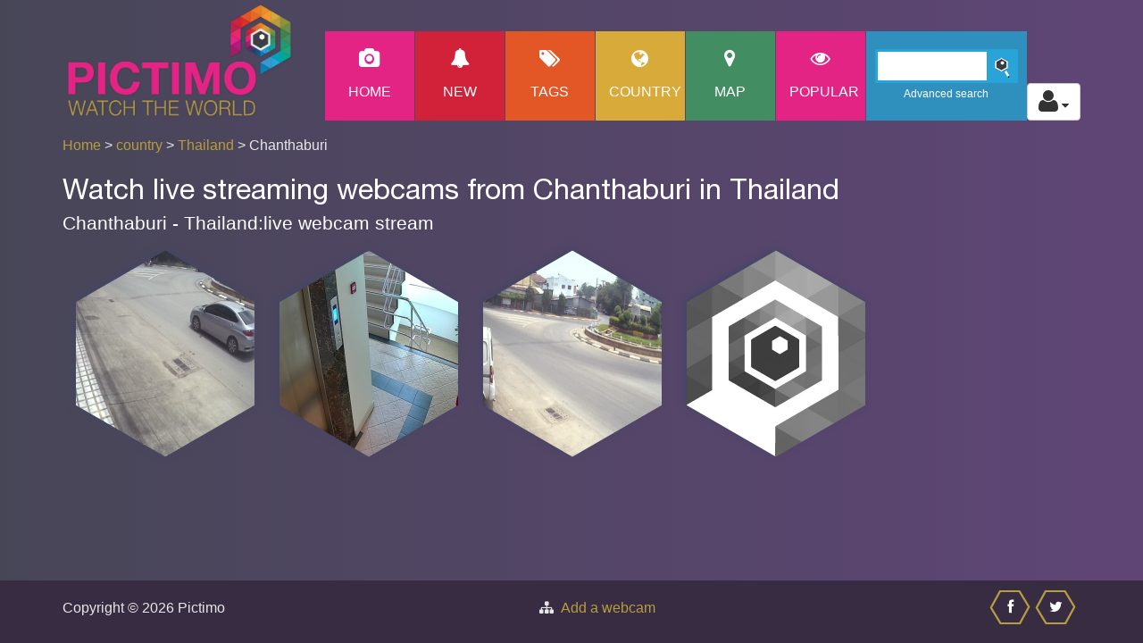

--- FILE ---
content_type: text/html; charset=UTF-8
request_url: https://www.pictimo.com/thailand/chanthaburi
body_size: 4456
content:
<!DOCTYPE html>
<html lang="en">

<head>
    <title>Watch live webcams in Chanthaburi in Thailand |Pictimo</title>
    <meta name="keywords" content="Webcam,Thailand,Chanthaburi" />
    <meta name="description" content="Watch live webcams in Chanthaburi in Thailand" />
    <meta charset="UTF-8">
        <link rel="apple-touch-icon" sizes="180x180" href="/images/apple-touch-icon.png">
    <link rel="icon" type="image/png" sizes="32x32" href="/images/favicon-32x32.png">
    <link rel="icon" type="image/png" sizes="16x16" href="/images/favicon-16x16.png">
    <link rel="manifest" href="/images/site.webmanifest">
    <link rel="mask-icon" href="/images/safari-pinned-tab.svg" color="#5bbad5">
    <link rel="shortcut icon" href="/images/favicon.ico">

    <meta name="msapplication-TileColor" content="#da532c">
    <meta name="msapplication-config" content="/images/browserconfig.xml">
    <meta name="theme-color" content="#ffffff">
    <meta name="viewport" content="width=device-width, initial-scale=1.0">
    <script>
  (function(i,s,o,g,r,a,m){i['GoogleAnalyticsObject']=r;i[r]=i[r]||function(){
  (i[r].q=i[r].q||[]).push(arguments)},i[r].l=1*new Date();a=s.createElement(o),
  m=s.getElementsByTagName(o)[0];a.async=1;a.src=g;m.parentNode.insertBefore(a,m)
  })(window,document,'script','https://www.google-analytics.com/analytics.js','ga');

  ga('create', 'UA-15346513-3', 'auto');
  ga('send', 'pageview');

</script><meta property="og:title" content="Watch live webcams in Chanthaburi in Thailand" />
<meta property="og:type" content="website" />
<meta property="og:image" content="https://www.pictimo.com/images/logo-pictimo.png" />
<meta property="og:description" content="Watch live webcams in Chanthaburi in Thailand" />
<meta property="og:url" content="https://www.pictimo.com/thailand/chanthaburi" />
<meta property="og:site_name" content="Pictimo" />
<meta property="fb:app_id" content="574861079354886" />
            <link href="/css/style_min.css?v=12" rel="stylesheet" type="text/css">
    
    <!-- Fonts -->
    <!-- <link href='//fonts.googleapis.com/css?family=Raleway:400,100,600' rel='stylesheet' type='text/css'>-->
    <link rel="preload" href="/fonts/HelveticaNeue.woff2" type="font/woff2" as="font" crossorigin="anonymous">
    <link rel="preload" href="/fonts/fontawesome-webfont.woff?v=6.7.2" type="font/woff" as="font" crossorigin="anonymous">

    <script src="https://code.jquery.com/jquery-1.10.2.min.js" integrity="sha256-C6CB9UYIS9UJeqinPHWTHVqh/E1uhG5Twh+Y5qFQmYg=" crossorigin="anonymous"></script>
    <script src="https://maxcdn.bootstrapcdn.com/bootstrap/3.3.7/js/bootstrap.min.js" integrity="sha384-Tc5IQib027qvyjSMfHjOMaLkfuWVxZxUPnCJA7l2mCWNIpG9mGCD8wGNIcPD7Txa" crossorigin="anonymous"></script>
    <script defer src="/prettyPhoto/js/prettyphoto_compressed.js"></script>
    <script>
        function lookup(inputString) {

            if (inputString.length == 0) {
                $('.suggestions').fadeOut(); // Hide the suggestions box
            } else {
                $.post("/search_result.php", {
                    queryString: "" + inputString + ""
                }, function(data) { // Do an AJAX call
                    $('.suggestions').fadeIn(); // Show the suggestions box
                    $('.suggestions').html(data); // Fill the suggestions box
                });
            }
        }

        // register service worker
        if ('serviceWorker' in navigator) {
            window.addEventListener('load', function() {
                navigator.serviceWorker.register('/sw.js').then(function() {
                    // Registration was successful
                    console.log('ServiceWorker registration successful: ');
                }, function(err) {
                    // registration failed :(
                    console.log('ServiceWorker registration failed: ', err);
                });
            });
        }
    </script>
</head>

<body>

    <div class="site-header">
        <div class="main-navigation">

            <!-- mobile -->
            <div class="responsive_menu">
                <ul class="main-navigation-menu-list mobile-menu-list">
                    <li class="custom-menu-item menu-home-button"><a class="menu-link" href="/">Home</a></li>
                    <li class="custom-menu-item menu-new-button"><a class="menu-link" href="/new-webcams">New</a></li>
                    <li class="custom-menu-item menu-tag-button"><a class="menu-link" href="/tag">Tags</a></li>
                    <li class="custom-menu-item menu-country-button"><a class="menu-link" href="/country">Country</a></li>
                    <li class="custom-menu-item menu-map-button"><a class="menu-link" href="/map">Map</a></li>
                    <li class="custom-menu-item menu-home-button"><a class="menu-link" href="/popular">Popular</a></li>
                    <li class="custom-menu-item">
                                                    <p><a class="menu-link" href="/login.php" title="login">login</a></p>
                            <p><a class="menu-link" href="/register.php" title="register">register</a></p>
                                            </li>
                </ul>
            </div>

            <div class="container">

                <div class="row">
                    <div class="col-md-12 responsive-menu">
                        <a href="#" class="menu-toggle-btn" aria-label="Toggle Menu">
                            <i class="fa fa-bars"></i>
                        </a>
                        <div class="hidden-lg hidden-md col-sm-6 col-sm-offset-3 col-xs-12">
                            <div class="search">
                                <input type="text" size="20" value="" id="inputStringMobile" class="searchBar" onkeyup="lookup(this.value);" aria-label="Search" />
                                <div class="search-icon"></div>
                                <div class="search-link"><a href="/advanced_search.php" title="advanced-search">Advanced search</a></div>
                            </div><br>
                            <div class="suggestions"></div>
                        </div>
                    </div> <!-- /.col-md-12 -->
                                            <div class="col-lg-3 col-md-3 col-sm-3 col-xs-6 col-xs-offset-3 col-sm-offset-0">
                            <a href="/"><img src="/images/logo-pictimo_slagschaduw.png" class="img-responsive pictimo-logo" alt="Pictimo - watch the world" title="Pictimo - watch the world"></a>
                        </div>
                                        <div class="col-lg-9 col-md-9 main_menu">
                        <ul class="main-navigation-menu-list desktop-menu-list pull-right">
                            <li class="custom-menu-item menu-home-button"><a class="menu-link" href="/" title="home">
                                    <span class="custom-icon fa fa-camera "></span>
                                    Home</a></li>
                            <li class="custom-menu-item menu-new-button"><a class="menu-link" href="/new-webcams" title="New webcams">
                                                                        <span class="custom-icon fa fa-bell "></span>New</a></li>
                            <li class="custom-menu-item menu-tag-button"><a class="menu-link" href="/tag" title="tag">
                                    <span class="custom-icon fa fa-tags fa-2x "></span>
                                    Tags</a></li>
                            <li class="custom-menu-item menu-country-button"><a class="menu-link" href="/country" title="country">
                                    <span class="custom-icon fa fa-globe fa-2x "></span>
                                    Country</a></li>
                            <li class="custom-menu-item menu-map-button"><a class="menu-link" href="/map" title="map">
                                    <span class="custom-icon fa fa-map-marker fa-2x "></span>
                                    Map</a></li>
                            <li class="custom-menu-item menu-home-button"><a class="menu-link" href="/popular" title="popular webcams">
                                    <span class="custom-icon fa fa-eye "></span>popular</a></li>
                            <li class="custom-menu-item" id="search-box-menu">
                                <div class="search">
                                    <input type="text" size="20" value="" class="inputString searchBar" onkeyup="lookup(this.value);" aria-label="Search">
                                    <div class="search-icon"></div>
                                    <div class="search-link"><a class="menu-link" href="/advanced-search" title="advanced-search">Advanced search</a></div>
                                </div>
                                <br>
                            </li>
                            <li id="auth">
                                <div class="dropdown">
                                    <button class="btn btn-default dropdown-toggle" type="button" id="userDropdown" data-toggle="dropdown" aria-haspopup="true" aria-expanded="true" aria-label="Toggle profile actions">
                                        <span class="fa fa-user fa-2x"></span>
                                        <span class="fa fa-caret-down"></span>
                                    </button>
                                    <ul class="dropdown-menu dropdown-menu-right" aria-labelledby="userDropdown">
                                                                                    <li><a href="/login.php" title="login">login</a></li>
                                            <li><a href="/register.php" title="register">register</a></li>
                                                                            </ul>
                                </div>
                            </li>
                        </ul>
                        <div class="suggestions"></div>
                    </div> <!-- /.col-md-12 -->

                </div> <!-- /.row -->
                                    <div class="row">
                        <div class="col-md-6 col-sm-6 col-xs-12 text-left breadcrum">
                            <a href="/">Home</a>&nbsp;>&nbsp;<a href="/country">country</a>&nbsp;>&nbsp;<a href="/country/thailand">Thailand</a>&nbsp;>&nbsp;Chanthaburi                        </div>
                                            </div>
                            </div> <!-- /.menu-container -->
        </div> <!-- /.main-navigation -->
    </div> <!-- /.site-header -->

    <script>
        $(document).ready(function() {
            $("a[data-rel='favoritesOverlay']").prettyPhoto({
                social_tools: false,
                changepicturecallback: function() {}
            });
        });
    </script>
    <script>
        $("#new").click(function() {
            location.reload(true);
        });
    </script>


<div class="container">
    <div class="row seo-text-top">
        <div class="col-md-12">
            <h1>Watch live streaming webcams from Chanthaburi in Thailand </h1><h2>Chanthaburi - Thailand:live webcam stream </h2>         </div>
    </div>
    </div>

<div id="menu-container">
    <!-- gallery start -->
    <div class="content homepage" id="menu-1">
        <div class="container"><div class="row templatemorow">            <div class="hex col-sm-6     ">
                <div class="hexagon hexagon2 gallery-item ">
                    <div class="hexagon-in1">
                        <div class="hexagon-in2    " id="cam_0" style="background-image: url('https://images.pictimo.com/storage/live_thumbs/50495.jpg');">
                            <div class="overlay overlay-link">
                                <ul class="gallery clearfix">
                                    <li>
                                        <a href="/thailand/chanthaburi/50495/webcam-a-webcam-in-chanthaburi" title="a webcam in Chanthaburi" class="fa fa-expand"></a>
                                    </li>
                                </ul>
                            </div>
                            <div class="overlay templatemo_overlaytxt overlay-title ">

                                <a id="caml_text_0" href="/thailand/chanthaburi/50495/webcam-a-webcam-in-chanthaburi" title="Live webcam: a webcam in Chanthaburi" >
                                    a webcam in Chanthaburi                                        
                                                                                                        </a>
                            </div>
                        </div>
                    </div>
                </div>
            </div>
                    <div class="hex col-sm-6     ">
                <div class="hexagon hexagon2 gallery-item ">
                    <div class="hexagon-in1">
                        <div class="hexagon-in2    " id="cam_1" style="background-image: url('https://images.pictimo.com/storage/live_thumbs/46185.jpg');">
                            <div class="overlay overlay-link">
                                <ul class="gallery clearfix">
                                    <li>
                                        <a href="/thailand/chanthaburi/46185/webcam-live-view-chanthaburi" title="live view Chanthaburi" class="fa fa-expand"></a>
                                    </li>
                                </ul>
                            </div>
                            <div class="overlay templatemo_overlaytxt overlay-title ">

                                <a id="caml_text_1" href="/thailand/chanthaburi/46185/webcam-live-view-chanthaburi" title="Live webcam: live view Chanthaburi" >
                                    live view Chanthaburi                                        
                                                                                                        </a>
                            </div>
                        </div>
                    </div>
                </div>
            </div>
                    <div class="hex col-sm-6   templatemo-hex-top2   ">
                <div class="hexagon hexagon2 gallery-item ">
                    <div class="hexagon-in1">
                        <div class="hexagon-in2    " id="cam_2" style="background-image: url('https://images.pictimo.com/storage/live_thumbs/41431.jpg');">
                            <div class="overlay overlay-link">
                                <ul class="gallery clearfix">
                                    <li>
                                        <a href="/thailand/chanthaburi/41431/webcam-chanthaburi-live-webcam" title="Chanthaburi live webcam" class="fa fa-expand"></a>
                                    </li>
                                </ul>
                            </div>
                            <div class="overlay templatemo_overlaytxt overlay-title ">

                                <a id="caml_text_2" href="/thailand/chanthaburi/41431/webcam-chanthaburi-live-webcam" title="Live webcam: Chanthaburi live webcam" >
                                    Chanthaburi live webcam                                        
                                                                                                        </a>
                            </div>
                        </div>
                    </div>
                </div>
            </div>
                    <div class="hex col-sm-6     ">
                <div class="hexagon hexagon2 gallery-item ">
                    <div class="hexagon-in1">
                        <div class="hexagon-in2    " id="cam_3" style="background-image: url('https://images.pictimo.com/storage/live_thumbs/32656.jpg');">
                            <div class="overlay overlay-link">
                                <ul class="gallery clearfix">
                                    <li>
                                        <a href="/thailand/chanthaburi/32656/webcam-ip-camera-chanthaburi" title="IP camera - Chanthaburi" class="fa fa-expand"></a>
                                    </li>
                                </ul>
                            </div>
                            <div class="overlay templatemo_overlaytxt overlay-title ">

                                <a id="caml_text_3" href="/thailand/chanthaburi/32656/webcam-ip-camera-chanthaburi" title="Live webcam: IP camera - Chanthaburi" >
                                    IP camera - Chanthaburi                                        
                                                                                                        </a>
                            </div>
                        </div>
                    </div>
                </div>
            </div>
        
        <!-- 		<div class="container templatemo_gallerytop">
			  
			</div> -->
    </div>
</div>
<script>
    $(document).ready(function() {
        // promo
        if (new URL(location.href).searchParams.get('cmp') === 'promo') {
            $.prettyPhoto.open('https://www.youtube.com/watch?v=8AROLmiLz8I&iframe=true&width=900&height=510');
        }

        // replace data-pop to href
        $('a[data-pop]').each(function() {
            $(this).attr('href', $(this).attr('data-pop'));
        });
        //overlay camera
        $("a[data-rel^='prettyPhoto[pp_gal]']").prettyPhoto({
            animation_speed: 'normal',
            theme: 'light_square',
            slideshow: 3000,
            autoplay_slideshow: false,
            social_tools: false
        });
                    });
</script>
<!-- infinite scroll -->
    <script>
        $(document).ready(function() {
            loadCamList({"page":"city","cityID":9959});
            $(window).scroll(function() {
                $('#scrolldetect *').show();
                var top_of_element = $("#scrolldetect").offset().top;
                var bottom_of_element = $("#scrolldetect").offset().top + $("#scrolldetect").outerHeight();
                var bottom_of_screen = $(window).scrollTop() + window.innerHeight;
                var top_of_screen = $(window).scrollTop();
                if ((bottom_of_screen > top_of_element) && (top_of_screen < bottom_of_element)) {
                    lastCamItem = addGalleryRow(lastCamItem);
                } else {
                    // The element is not visible, do something else
                }
            });
        });
    </script>
<div id="scrolldetect" class="templatemo_gallerytop text-center">
    </div>


<script src="/js/main.js?v=3"></script>

<div class="templatemo_footer">
	<div class="container">
		<div class="d-flex justify-content-between">
			<div class="row flex-grow">
				<div class="col-xs-12 col-sm-6">Copyright &copy; 2026 Pictimo</div>
				<div class="col-xs-12 col-sm-6">
					<div class="fa fa-sitemap">&nbsp;
						<a href="https://www.pictimo.com/contact">Add a webcam</a>
					</div>
				</div>
			</div>


			<div class="d-flex">
				<a href="//www.facebook.com/sharer.php?u=https%3A%2F%2Fwww.pictimo.com%2Fthailand%2Fchanthaburi" target="_blank" aria-label="Share this on Facebook" onclick="ga('send',{
										hitType: 'event',
										eventCategory: '/thailand/chanthaburi',
										eventAction: 'share',
										eventLabel: 'facebook-footer'});">
					<div class="hex_footer">
						<span class="custom-icon fa fa-facebook"></span>
					</div>
				</a>
				<a href="//twitter.com/share?text=Watch+live+webcams+in+Chanthaburi+in+Thailand&url=https%3A%2F%2Fwww.pictimo.com%2Fthailand%2Fchanthaburi" target="_blank" aria-label="Share this on Twitter" onclick="ga('send',{
										hitType: 'event',
										eventCategory: '/thailand/chanthaburi',
										eventAction: 'share',
										eventLabel: 'twitter-footer'});">
					<div class="hex_footer">
						<span class="custom-icon fa fa-twitter"></span>
					</div>
				</a>
			</div>
		</div>
	</div>
</div>
<!-- sticky goback link  -->
<a href="#" class="go-top" onclick="ga('send',{
										hitType: 'event',
										eventCategory: '/thailand/chanthaburi',
										eventAction: 'go-top',
										eventLabel: 'go-top'});">^ Top</a>
<script>
	$(document).ready(function() {
		// Show or hide the sticky footer button
		$(window).scroll(function() {
			if ($(this).scrollTop() > 200) {
				//console.log('scrolling');
				$('.go-top').fadeIn(200);
			} else {
				$('.go-top').fadeOut(200);
			}
		});

		// Animate the scroll to top
		$('.go-top').click(function(event) {
			event.preventDefault();
			$('html, body').animate({
				scrollTop: 0
			}, 300);
		})

	});
</script>
</body>

</html>
